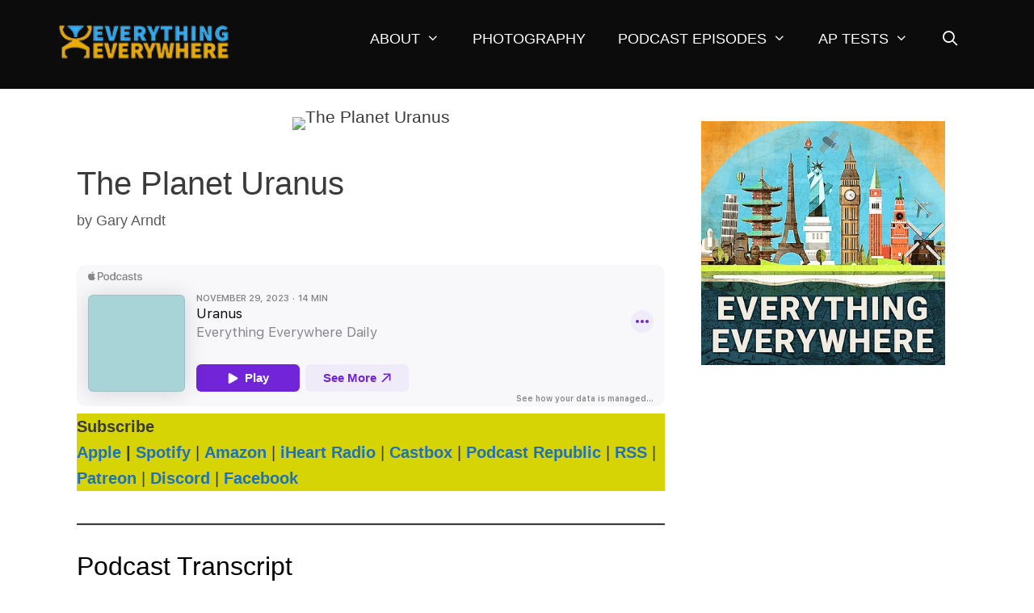

--- FILE ---
content_type: text/html; charset=UTF-8
request_url: https://everything-everywhere.com/the-planet-uranus/
body_size: 16478
content:
<!DOCTYPE html>
<html lang="en-US">
<head>
	<meta charset="UTF-8">
	<meta name='robots' content='index, follow, max-image-preview:large, max-snippet:-1, max-video-preview:-1' />
<link rel='dns-prefetch' href='//everything-everywhere.com'>
<link rel='dns-prefetch' href='//smugmug.com'>
<link rel='dns-prefetch' href='//cloudinary.com'>
<link rel='dns-prefetch' href='//ajax.cloudflare.com'>
<link rel='dns-prefetch' href='//api.optmnstr.com'>
<link rel='dns-prefetch' href='//maps.googleapis.com'>
<link rel='dns-prefetch' href='//www.google.com'>
<meta name="viewport" content="width=device-width, initial-scale=1">
	<!-- This site is optimized with the Yoast SEO Premium plugin v26.8 (Yoast SEO v26.8) - https://yoast.com/product/yoast-seo-premium-wordpress/ -->
	<title>The Planet Uranus</title>
	<meta name="description" content="The Planet Uranus" />
	<link rel="canonical" href="https://everything-everywhere.com/the-planet-uranus/" />
	<meta property="og:locale" content="en_US" />
	<meta property="og:type" content="article" />
	<meta property="og:title" content="The Planet Uranus" />
	<meta property="og:description" content="The Planet Uranus" />
	<meta property="og:url" content="https://everything-everywhere.com/the-planet-uranus/" />
	<meta property="og:site_name" content="Everything Everywhere" />
	<meta property="article:publisher" content="http://facebook.com/EverythingEverywhere/" />
	<meta property="article:author" content="https://www.facebook.com/garyarndt" />
	<meta property="article:published_time" content="2023-11-29T08:53:59+00:00" />
	<meta property="article:modified_time" content="2023-11-29T16:34:57+00:00" />
	<meta property="og:image" content="https://photos.smugmug.com/Other/n-hRFP2/Podcast-Images/i-GJ7NJ55/0/44a9c76b/L/1241episodeart-L.jpg" />
	<meta name="author" content="Gary Arndt" />
	<meta name="twitter:card" content="summary_large_image" />
	<meta name="twitter:image" content="https://photos.smugmug.com/Other/n-hRFP2/Podcast-Images/i-GJ7NJ55/0/44a9c76b/L/1241episodeart-L.jpg" />
	<meta name="twitter:creator" content="@EverywhereTrip" />
	<meta name="twitter:site" content="@EverywhereTrip" />
	<meta name="twitter:label1" content="Written by" />
	<meta name="twitter:data1" content="Gary Arndt" />
	<meta name="twitter:label2" content="Est. reading time" />
	<meta name="twitter:data2" content="9 minutes" />
	<script type="application/ld+json" class="yoast-schema-graph">{"@context":"https://schema.org","@graph":[{"@type":"Article","@id":"https://everything-everywhere.com/the-planet-uranus/#article","isPartOf":{"@id":"https://everything-everywhere.com/the-planet-uranus/"},"author":{"name":"Gary Arndt","@id":"https://everything-everywhere.com/#/schema/person/a9e7f5b34315af1a37d667f4dbd106f0"},"headline":"The Planet Uranus","datePublished":"2023-11-29T08:53:59+00:00","dateModified":"2023-11-29T16:34:57+00:00","mainEntityOfPage":{"@id":"https://everything-everywhere.com/the-planet-uranus/"},"wordCount":1988,"publisher":{"@id":"https://everything-everywhere.com/#organization"},"image":["https://photos.smugmug.com/Other/n-hRFP2/Podcast-Images/i-GJ7NJ55/0/44a9c76b/L/1241episodeart-L.jpg"],"thumbnailUrl":"https://photos.smugmug.com/Other/n-hRFP2/Podcast-Images/i-GJ7NJ55/0/44a9c76b/L/1241episodeart-L.jpg","articleSection":["Everything Everywhere Daily"],"inLanguage":"en-US"},{"@type":"WebPage","@id":"https://everything-everywhere.com/the-planet-uranus/","url":"https://everything-everywhere.com/the-planet-uranus/","name":"The Planet Uranus","isPartOf":{"@id":"https://everything-everywhere.com/#website"},"primaryImageOfPage":"https://photos.smugmug.com/Other/n-hRFP2/Podcast-Images/i-GJ7NJ55/0/44a9c76b/L/1241episodeart-L.jpg","image":["https://photos.smugmug.com/Other/n-hRFP2/Podcast-Images/i-GJ7NJ55/0/44a9c76b/L/1241episodeart-L.jpg"],"thumbnailUrl":"https://photos.smugmug.com/Other/n-hRFP2/Podcast-Images/i-GJ7NJ55/0/44a9c76b/L/1241episodeart-L.jpg","datePublished":"2023-11-29T08:53:59+00:00","dateModified":"2023-11-29T16:34:57+00:00","description":"The Planet Uranus","breadcrumb":{"@id":"https://everything-everywhere.com/the-planet-uranus/#breadcrumb"},"inLanguage":"en-US","potentialAction":[{"@type":"ReadAction","target":["https://everything-everywhere.com/the-planet-uranus/"]}]},{"@type":"ImageObject","inLanguage":"en-US","@id":"https://everything-everywhere.com/the-planet-uranus/#primaryimage","url":"https://photos.smugmug.com/Other/n-hRFP2/Podcast-Images/i-GJ7NJ55/0/44a9c76b/L/1241episodeart-L.jpg","contentUrl":"https://photos.smugmug.com/Other/n-hRFP2/Podcast-Images/i-GJ7NJ55/0/44a9c76b/L/1241episodeart-L.jpg","width":"600","height":"600","caption":"The Planet Uranus"},{"@type":"BreadcrumbList","@id":"https://everything-everywhere.com/the-planet-uranus/#breadcrumb","itemListElement":[{"@type":"ListItem","position":1,"name":"Home","item":"https://everything-everywhere.com/"},{"@type":"ListItem","position":2,"name":"Blog","item":"https://everything-everywhere.com/blog/"},{"@type":"ListItem","position":3,"name":"The Planet Uranus"}]},{"@type":"WebSite","@id":"https://everything-everywhere.com/#website","url":"https://everything-everywhere.com/","name":"Everything Everywhere","description":"Learn Something New Every Day!","publisher":{"@id":"https://everything-everywhere.com/#organization"},"potentialAction":[{"@type":"SearchAction","target":{"@type":"EntryPoint","urlTemplate":"https://everything-everywhere.com/?s={search_term_string}"},"query-input":{"@type":"PropertyValueSpecification","valueRequired":true,"valueName":"search_term_string"}}],"inLanguage":"en-US"},{"@type":"Organization","@id":"https://everything-everywhere.com/#organization","name":"Everything Everywhere","url":"https://everything-everywhere.com/","logo":{"@type":"ImageObject","inLanguage":"en-US","@id":"https://everything-everywhere.com/#/schema/logo/image/","url":"https://everything-everywhere.com/wp-content/uploads/2019/02/200-logo.png","contentUrl":"https://everything-everywhere.com/wp-content/uploads/2019/02/200-logo.png","width":200,"height":31,"caption":"Everything Everywhere"},"image":{"@id":"https://everything-everywhere.com/#/schema/logo/image/"},"sameAs":["http://facebook.com/EverythingEverywhere/","https://x.com/EverywhereTrip","https://instagram.com/everythingeverywhere/","https://www.linkedin.com/in/garyarndt/en/","https://www.pinterest.com/everywheretrip/","https://www.youtube.com/channel/UCJkPDjPNMTMhiJKAA8IOsmw","https://en.wikipedia.org/wiki/Gary_Arndt"]},{"@type":"Person","@id":"https://everything-everywhere.com/#/schema/person/a9e7f5b34315af1a37d667f4dbd106f0","name":"Gary Arndt","description":"Gary Arndt is an awarding winning blogger and travel photographer who has been traveling around the world non-stop since 2007. His travels have taken him to over 170 countries and territories and has earned membership in the elite Traveler’s Century Club. He has also visited over 290 UNESCO World Heritage sites and all 50 US states. His blog Everything Everywhere is widely considered one of the most popular travel blogs in the world. In 2010 Time Magazine named it one of the Top 25 Blogs on the Internet and it earned a Gold Medal in the Travel Blog category in the North American Travel Journalist Association (NATJA) awards. He is one of the most awarded travel photographers of this decade. He was named the 2014 SATW Travel Photographer of the Year as well as the 2013 NATJA Travel Photographer of the Year. He is the only travel photographer to have been named photographer of the year by both organizations. He is also a 3-time Lowell Thomas Award winner in Photo Illustration of Travel and a 2x Northern Lights Award winner in photography. Gary is also a 2013 inaugural recipient of a Travel + Leisure SMITTY Award for excellence in social media by a travel journalist. His social media following is among the largest among influencers in the travel industry on five different platforms: Twitter, Facebook, Google+, Pinterest and Instagram. His combined social media audience is over 1,600,000 people. Since 2009 he has been the co-host of This Week in Travel, an award winning weekly podcast which covers travel industry news. He is also an associate producer and senior travel correspondent for On Travel, on the American Forces Radio Network. Since 2010 has as served as a brand ambassador for G Adventures in their Wanderers in Residence program. He has also worked with Allianz Insurance, Scottevest, Gogobot, Trippy and Travel Alberta. Gary is also an accomplished public speaker and has spoken on topics related to travel and new media all over the world.","sameAs":["https://everything-everywhere.com","https://www.facebook.com/garyarndt","https://x.com/EverywhereTrip"]}]}</script>
	<!-- / Yoast SEO Premium plugin. -->


<style id='wp-img-auto-sizes-contain-inline-css'>
img:is([sizes=auto i],[sizes^="auto," i]){contain-intrinsic-size:3000px 1500px}
/*# sourceURL=wp-img-auto-sizes-contain-inline-css */
</style>
<style id='wp-block-library-inline-css'>
:root{--wp-block-synced-color:#7a00df;--wp-block-synced-color--rgb:122,0,223;--wp-bound-block-color:var(--wp-block-synced-color);--wp-editor-canvas-background:#ddd;--wp-admin-theme-color:#007cba;--wp-admin-theme-color--rgb:0,124,186;--wp-admin-theme-color-darker-10:#006ba1;--wp-admin-theme-color-darker-10--rgb:0,107,160.5;--wp-admin-theme-color-darker-20:#005a87;--wp-admin-theme-color-darker-20--rgb:0,90,135;--wp-admin-border-width-focus:2px}@media (min-resolution:192dpi){:root{--wp-admin-border-width-focus:1.5px}}.wp-element-button{cursor:pointer}:root .has-very-light-gray-background-color{background-color:#eee}:root .has-very-dark-gray-background-color{background-color:#313131}:root .has-very-light-gray-color{color:#eee}:root .has-very-dark-gray-color{color:#313131}:root .has-vivid-green-cyan-to-vivid-cyan-blue-gradient-background{background:linear-gradient(135deg,#00d084,#0693e3)}:root .has-purple-crush-gradient-background{background:linear-gradient(135deg,#34e2e4,#4721fb 50%,#ab1dfe)}:root .has-hazy-dawn-gradient-background{background:linear-gradient(135deg,#faaca8,#dad0ec)}:root .has-subdued-olive-gradient-background{background:linear-gradient(135deg,#fafae1,#67a671)}:root .has-atomic-cream-gradient-background{background:linear-gradient(135deg,#fdd79a,#004a59)}:root .has-nightshade-gradient-background{background:linear-gradient(135deg,#330968,#31cdcf)}:root .has-midnight-gradient-background{background:linear-gradient(135deg,#020381,#2874fc)}:root{--wp--preset--font-size--normal:16px;--wp--preset--font-size--huge:42px}.has-regular-font-size{font-size:1em}.has-larger-font-size{font-size:2.625em}.has-normal-font-size{font-size:var(--wp--preset--font-size--normal)}.has-huge-font-size{font-size:var(--wp--preset--font-size--huge)}.has-text-align-center{text-align:center}.has-text-align-left{text-align:left}.has-text-align-right{text-align:right}.has-fit-text{white-space:nowrap!important}#end-resizable-editor-section{display:none}.aligncenter{clear:both}.items-justified-left{justify-content:flex-start}.items-justified-center{justify-content:center}.items-justified-right{justify-content:flex-end}.items-justified-space-between{justify-content:space-between}.screen-reader-text{border:0;clip-path:inset(50%);height:1px;margin:-1px;overflow:hidden;padding:0;position:absolute;width:1px;word-wrap:normal!important}.screen-reader-text:focus{background-color:#ddd;clip-path:none;color:#444;display:block;font-size:1em;height:auto;left:5px;line-height:normal;padding:15px 23px 14px;text-decoration:none;top:5px;width:auto;z-index:100000}html :where(.has-border-color){border-style:solid}html :where([style*=border-top-color]){border-top-style:solid}html :where([style*=border-right-color]){border-right-style:solid}html :where([style*=border-bottom-color]){border-bottom-style:solid}html :where([style*=border-left-color]){border-left-style:solid}html :where([style*=border-width]){border-style:solid}html :where([style*=border-top-width]){border-top-style:solid}html :where([style*=border-right-width]){border-right-style:solid}html :where([style*=border-bottom-width]){border-bottom-style:solid}html :where([style*=border-left-width]){border-left-style:solid}html :where(img[class*=wp-image-]){height:auto;max-width:100%}:where(figure){margin:0 0 1em}html :where(.is-position-sticky){--wp-admin--admin-bar--position-offset:var(--wp-admin--admin-bar--height,0px)}@media screen and (max-width:600px){html :where(.is-position-sticky){--wp-admin--admin-bar--position-offset:0px}}

/*# sourceURL=wp-block-library-inline-css */
</style><style id='wp-block-heading-inline-css'>
h1:where(.wp-block-heading).has-background,h2:where(.wp-block-heading).has-background,h3:where(.wp-block-heading).has-background,h4:where(.wp-block-heading).has-background,h5:where(.wp-block-heading).has-background,h6:where(.wp-block-heading).has-background{padding:1.25em 2.375em}h1.has-text-align-left[style*=writing-mode]:where([style*=vertical-lr]),h1.has-text-align-right[style*=writing-mode]:where([style*=vertical-rl]),h2.has-text-align-left[style*=writing-mode]:where([style*=vertical-lr]),h2.has-text-align-right[style*=writing-mode]:where([style*=vertical-rl]),h3.has-text-align-left[style*=writing-mode]:where([style*=vertical-lr]),h3.has-text-align-right[style*=writing-mode]:where([style*=vertical-rl]),h4.has-text-align-left[style*=writing-mode]:where([style*=vertical-lr]),h4.has-text-align-right[style*=writing-mode]:where([style*=vertical-rl]),h5.has-text-align-left[style*=writing-mode]:where([style*=vertical-lr]),h5.has-text-align-right[style*=writing-mode]:where([style*=vertical-rl]),h6.has-text-align-left[style*=writing-mode]:where([style*=vertical-lr]),h6.has-text-align-right[style*=writing-mode]:where([style*=vertical-rl]){rotate:180deg}
/*# sourceURL=https://everything-everywhere.com/wp-includes/blocks/heading/style.min.css */
</style>
<style id='wp-block-paragraph-inline-css'>
.is-small-text{font-size:.875em}.is-regular-text{font-size:1em}.is-large-text{font-size:2.25em}.is-larger-text{font-size:3em}.has-drop-cap:not(:focus):first-letter{float:left;font-size:8.4em;font-style:normal;font-weight:100;line-height:.68;margin:.05em .1em 0 0;text-transform:uppercase}body.rtl .has-drop-cap:not(:focus):first-letter{float:none;margin-left:.1em}p.has-drop-cap.has-background{overflow:hidden}:root :where(p.has-background){padding:1.25em 2.375em}:where(p.has-text-color:not(.has-link-color)) a{color:inherit}p.has-text-align-left[style*="writing-mode:vertical-lr"],p.has-text-align-right[style*="writing-mode:vertical-rl"]{rotate:180deg}
/*# sourceURL=https://everything-everywhere.com/wp-includes/blocks/paragraph/style.min.css */
</style>
<style id='wp-block-separator-inline-css'>
@charset "UTF-8";.wp-block-separator{border:none;border-top:2px solid}:root :where(.wp-block-separator.is-style-dots){height:auto;line-height:1;text-align:center}:root :where(.wp-block-separator.is-style-dots):before{color:currentColor;content:"···";font-family:serif;font-size:1.5em;letter-spacing:2em;padding-left:2em}.wp-block-separator.is-style-dots{background:none!important;border:none!important}
/*# sourceURL=https://everything-everywhere.com/wp-includes/blocks/separator/style.min.css */
</style>
<style id='global-styles-inline-css'>
:root{--wp--preset--aspect-ratio--square: 1;--wp--preset--aspect-ratio--4-3: 4/3;--wp--preset--aspect-ratio--3-4: 3/4;--wp--preset--aspect-ratio--3-2: 3/2;--wp--preset--aspect-ratio--2-3: 2/3;--wp--preset--aspect-ratio--16-9: 16/9;--wp--preset--aspect-ratio--9-16: 9/16;--wp--preset--color--black: #000000;--wp--preset--color--cyan-bluish-gray: #abb8c3;--wp--preset--color--white: #ffffff;--wp--preset--color--pale-pink: #f78da7;--wp--preset--color--vivid-red: #cf2e2e;--wp--preset--color--luminous-vivid-orange: #ff6900;--wp--preset--color--luminous-vivid-amber: #fcb900;--wp--preset--color--light-green-cyan: #7bdcb5;--wp--preset--color--vivid-green-cyan: #00d084;--wp--preset--color--pale-cyan-blue: #8ed1fc;--wp--preset--color--vivid-cyan-blue: #0693e3;--wp--preset--color--vivid-purple: #9b51e0;--wp--preset--color--contrast: var(--contrast);--wp--preset--color--contrast-2: var(--contrast-2);--wp--preset--color--contrast-3: var(--contrast-3);--wp--preset--color--base: var(--base);--wp--preset--color--base-2: var(--base-2);--wp--preset--color--base-3: var(--base-3);--wp--preset--color--accent: var(--accent);--wp--preset--gradient--vivid-cyan-blue-to-vivid-purple: linear-gradient(135deg,rgb(6,147,227) 0%,rgb(155,81,224) 100%);--wp--preset--gradient--light-green-cyan-to-vivid-green-cyan: linear-gradient(135deg,rgb(122,220,180) 0%,rgb(0,208,130) 100%);--wp--preset--gradient--luminous-vivid-amber-to-luminous-vivid-orange: linear-gradient(135deg,rgb(252,185,0) 0%,rgb(255,105,0) 100%);--wp--preset--gradient--luminous-vivid-orange-to-vivid-red: linear-gradient(135deg,rgb(255,105,0) 0%,rgb(207,46,46) 100%);--wp--preset--gradient--very-light-gray-to-cyan-bluish-gray: linear-gradient(135deg,rgb(238,238,238) 0%,rgb(169,184,195) 100%);--wp--preset--gradient--cool-to-warm-spectrum: linear-gradient(135deg,rgb(74,234,220) 0%,rgb(151,120,209) 20%,rgb(207,42,186) 40%,rgb(238,44,130) 60%,rgb(251,105,98) 80%,rgb(254,248,76) 100%);--wp--preset--gradient--blush-light-purple: linear-gradient(135deg,rgb(255,206,236) 0%,rgb(152,150,240) 100%);--wp--preset--gradient--blush-bordeaux: linear-gradient(135deg,rgb(254,205,165) 0%,rgb(254,45,45) 50%,rgb(107,0,62) 100%);--wp--preset--gradient--luminous-dusk: linear-gradient(135deg,rgb(255,203,112) 0%,rgb(199,81,192) 50%,rgb(65,88,208) 100%);--wp--preset--gradient--pale-ocean: linear-gradient(135deg,rgb(255,245,203) 0%,rgb(182,227,212) 50%,rgb(51,167,181) 100%);--wp--preset--gradient--electric-grass: linear-gradient(135deg,rgb(202,248,128) 0%,rgb(113,206,126) 100%);--wp--preset--gradient--midnight: linear-gradient(135deg,rgb(2,3,129) 0%,rgb(40,116,252) 100%);--wp--preset--font-size--small: 13px;--wp--preset--font-size--medium: 20px;--wp--preset--font-size--large: 36px;--wp--preset--font-size--x-large: 42px;--wp--preset--spacing--20: 0.44rem;--wp--preset--spacing--30: 0.67rem;--wp--preset--spacing--40: 1rem;--wp--preset--spacing--50: 1.5rem;--wp--preset--spacing--60: 2.25rem;--wp--preset--spacing--70: 3.38rem;--wp--preset--spacing--80: 5.06rem;--wp--preset--shadow--natural: 6px 6px 9px rgba(0, 0, 0, 0.2);--wp--preset--shadow--deep: 12px 12px 50px rgba(0, 0, 0, 0.4);--wp--preset--shadow--sharp: 6px 6px 0px rgba(0, 0, 0, 0.2);--wp--preset--shadow--outlined: 6px 6px 0px -3px rgb(255, 255, 255), 6px 6px rgb(0, 0, 0);--wp--preset--shadow--crisp: 6px 6px 0px rgb(0, 0, 0);}:where(.is-layout-flex){gap: 0.5em;}:where(.is-layout-grid){gap: 0.5em;}body .is-layout-flex{display: flex;}.is-layout-flex{flex-wrap: wrap;align-items: center;}.is-layout-flex > :is(*, div){margin: 0;}body .is-layout-grid{display: grid;}.is-layout-grid > :is(*, div){margin: 0;}:where(.wp-block-columns.is-layout-flex){gap: 2em;}:where(.wp-block-columns.is-layout-grid){gap: 2em;}:where(.wp-block-post-template.is-layout-flex){gap: 1.25em;}:where(.wp-block-post-template.is-layout-grid){gap: 1.25em;}.has-black-color{color: var(--wp--preset--color--black) !important;}.has-cyan-bluish-gray-color{color: var(--wp--preset--color--cyan-bluish-gray) !important;}.has-white-color{color: var(--wp--preset--color--white) !important;}.has-pale-pink-color{color: var(--wp--preset--color--pale-pink) !important;}.has-vivid-red-color{color: var(--wp--preset--color--vivid-red) !important;}.has-luminous-vivid-orange-color{color: var(--wp--preset--color--luminous-vivid-orange) !important;}.has-luminous-vivid-amber-color{color: var(--wp--preset--color--luminous-vivid-amber) !important;}.has-light-green-cyan-color{color: var(--wp--preset--color--light-green-cyan) !important;}.has-vivid-green-cyan-color{color: var(--wp--preset--color--vivid-green-cyan) !important;}.has-pale-cyan-blue-color{color: var(--wp--preset--color--pale-cyan-blue) !important;}.has-vivid-cyan-blue-color{color: var(--wp--preset--color--vivid-cyan-blue) !important;}.has-vivid-purple-color{color: var(--wp--preset--color--vivid-purple) !important;}.has-black-background-color{background-color: var(--wp--preset--color--black) !important;}.has-cyan-bluish-gray-background-color{background-color: var(--wp--preset--color--cyan-bluish-gray) !important;}.has-white-background-color{background-color: var(--wp--preset--color--white) !important;}.has-pale-pink-background-color{background-color: var(--wp--preset--color--pale-pink) !important;}.has-vivid-red-background-color{background-color: var(--wp--preset--color--vivid-red) !important;}.has-luminous-vivid-orange-background-color{background-color: var(--wp--preset--color--luminous-vivid-orange) !important;}.has-luminous-vivid-amber-background-color{background-color: var(--wp--preset--color--luminous-vivid-amber) !important;}.has-light-green-cyan-background-color{background-color: var(--wp--preset--color--light-green-cyan) !important;}.has-vivid-green-cyan-background-color{background-color: var(--wp--preset--color--vivid-green-cyan) !important;}.has-pale-cyan-blue-background-color{background-color: var(--wp--preset--color--pale-cyan-blue) !important;}.has-vivid-cyan-blue-background-color{background-color: var(--wp--preset--color--vivid-cyan-blue) !important;}.has-vivid-purple-background-color{background-color: var(--wp--preset--color--vivid-purple) !important;}.has-black-border-color{border-color: var(--wp--preset--color--black) !important;}.has-cyan-bluish-gray-border-color{border-color: var(--wp--preset--color--cyan-bluish-gray) !important;}.has-white-border-color{border-color: var(--wp--preset--color--white) !important;}.has-pale-pink-border-color{border-color: var(--wp--preset--color--pale-pink) !important;}.has-vivid-red-border-color{border-color: var(--wp--preset--color--vivid-red) !important;}.has-luminous-vivid-orange-border-color{border-color: var(--wp--preset--color--luminous-vivid-orange) !important;}.has-luminous-vivid-amber-border-color{border-color: var(--wp--preset--color--luminous-vivid-amber) !important;}.has-light-green-cyan-border-color{border-color: var(--wp--preset--color--light-green-cyan) !important;}.has-vivid-green-cyan-border-color{border-color: var(--wp--preset--color--vivid-green-cyan) !important;}.has-pale-cyan-blue-border-color{border-color: var(--wp--preset--color--pale-cyan-blue) !important;}.has-vivid-cyan-blue-border-color{border-color: var(--wp--preset--color--vivid-cyan-blue) !important;}.has-vivid-purple-border-color{border-color: var(--wp--preset--color--vivid-purple) !important;}.has-vivid-cyan-blue-to-vivid-purple-gradient-background{background: var(--wp--preset--gradient--vivid-cyan-blue-to-vivid-purple) !important;}.has-light-green-cyan-to-vivid-green-cyan-gradient-background{background: var(--wp--preset--gradient--light-green-cyan-to-vivid-green-cyan) !important;}.has-luminous-vivid-amber-to-luminous-vivid-orange-gradient-background{background: var(--wp--preset--gradient--luminous-vivid-amber-to-luminous-vivid-orange) !important;}.has-luminous-vivid-orange-to-vivid-red-gradient-background{background: var(--wp--preset--gradient--luminous-vivid-orange-to-vivid-red) !important;}.has-very-light-gray-to-cyan-bluish-gray-gradient-background{background: var(--wp--preset--gradient--very-light-gray-to-cyan-bluish-gray) !important;}.has-cool-to-warm-spectrum-gradient-background{background: var(--wp--preset--gradient--cool-to-warm-spectrum) !important;}.has-blush-light-purple-gradient-background{background: var(--wp--preset--gradient--blush-light-purple) !important;}.has-blush-bordeaux-gradient-background{background: var(--wp--preset--gradient--blush-bordeaux) !important;}.has-luminous-dusk-gradient-background{background: var(--wp--preset--gradient--luminous-dusk) !important;}.has-pale-ocean-gradient-background{background: var(--wp--preset--gradient--pale-ocean) !important;}.has-electric-grass-gradient-background{background: var(--wp--preset--gradient--electric-grass) !important;}.has-midnight-gradient-background{background: var(--wp--preset--gradient--midnight) !important;}.has-small-font-size{font-size: var(--wp--preset--font-size--small) !important;}.has-medium-font-size{font-size: var(--wp--preset--font-size--medium) !important;}.has-large-font-size{font-size: var(--wp--preset--font-size--large) !important;}.has-x-large-font-size{font-size: var(--wp--preset--font-size--x-large) !important;}
/*# sourceURL=global-styles-inline-css */
</style>

<style id='classic-theme-styles-inline-css'>
/*! This file is auto-generated */
.wp-block-button__link{color:#fff;background-color:#32373c;border-radius:9999px;box-shadow:none;text-decoration:none;padding:calc(.667em + 2px) calc(1.333em + 2px);font-size:1.125em}.wp-block-file__button{background:#32373c;color:#fff;text-decoration:none}
/*# sourceURL=/wp-includes/css/classic-themes.min.css */
</style>
<link rel='stylesheet' id='coblocks-extensions-css' href='https://everything-everywhere.com/wp-content/plugins/coblocks/dist/style-coblocks-extensions.css?ver=3.1.16' media='all' />
<link rel='stylesheet' id='coblocks-animation-css' href='https://everything-everywhere.com/wp-content/plugins/coblocks/dist/style-coblocks-animation.css?ver=2677611078ee87eb3b1c' media='all' />
<link rel='stylesheet' id='cpsh-shortcodes-css' href='https://everything-everywhere.com/wp-content/plugins/column-shortcodes//assets/css/shortcodes.css?ver=1.0.1' media='all' />
<link rel='stylesheet' id='wp-components-css' href='https://everything-everywhere.com/wp-includes/css/dist/components/style.min.css?ver=6.9' media='all' />
<link rel='stylesheet' id='godaddy-styles-css' href='https://everything-everywhere.com/wp-content/plugins/coblocks/includes/Dependencies/GoDaddy/Styles/build/latest.css?ver=2.0.2' media='all' />
<link rel='stylesheet' id='generate-style-grid-css' href='https://everything-everywhere.com/wp-content/themes/generatepress/assets/css/unsemantic-grid.min.css?ver=3.6.1' media='all' />
<link rel='stylesheet' id='generate-style-css' href='https://everything-everywhere.com/wp-content/themes/generatepress/assets/css/style.min.css?ver=3.6.1' media='all' />
<style id='generate-style-inline-css'>
@media (max-width:768px){}
body{background-color:#ffffff;color:#3a3a3a;}a{color:#143b58;}a:hover, a:focus, a:active{color:#e9ab27;}body .grid-container{max-width:1140px;}.wp-block-group__inner-container{max-width:1140px;margin-left:auto;margin-right:auto;}.site-header .header-image{width:220px;}.generate-back-to-top{font-size:20px;border-radius:3px;position:fixed;bottom:30px;right:30px;line-height:40px;width:40px;text-align:center;z-index:10;transition:opacity 300ms ease-in-out;opacity:0.1;transform:translateY(1000px);}.generate-back-to-top__show{opacity:1;transform:translateY(0);}.navigation-search{position:absolute;left:-99999px;pointer-events:none;visibility:hidden;z-index:20;width:100%;top:0;transition:opacity 100ms ease-in-out;opacity:0;}.navigation-search.nav-search-active{left:0;right:0;pointer-events:auto;visibility:visible;opacity:1;}.navigation-search input[type="search"]{outline:0;border:0;vertical-align:bottom;line-height:1;opacity:0.9;width:100%;z-index:20;border-radius:0;-webkit-appearance:none;height:60px;}.navigation-search input::-ms-clear{display:none;width:0;height:0;}.navigation-search input::-ms-reveal{display:none;width:0;height:0;}.navigation-search input::-webkit-search-decoration, .navigation-search input::-webkit-search-cancel-button, .navigation-search input::-webkit-search-results-button, .navigation-search input::-webkit-search-results-decoration{display:none;}.main-navigation li.search-item{z-index:21;}li.search-item.active{transition:opacity 100ms ease-in-out;}.nav-left-sidebar .main-navigation li.search-item.active,.nav-right-sidebar .main-navigation li.search-item.active{width:auto;display:inline-block;float:right;}.gen-sidebar-nav .navigation-search{top:auto;bottom:0;}:root{--contrast:#222222;--contrast-2:#575760;--contrast-3:#b2b2be;--base:#f0f0f0;--base-2:#f7f8f9;--base-3:#ffffff;--accent:#1e73be;}:root .has-contrast-color{color:var(--contrast);}:root .has-contrast-background-color{background-color:var(--contrast);}:root .has-contrast-2-color{color:var(--contrast-2);}:root .has-contrast-2-background-color{background-color:var(--contrast-2);}:root .has-contrast-3-color{color:var(--contrast-3);}:root .has-contrast-3-background-color{background-color:var(--contrast-3);}:root .has-base-color{color:var(--base);}:root .has-base-background-color{background-color:var(--base);}:root .has-base-2-color{color:var(--base-2);}:root .has-base-2-background-color{background-color:var(--base-2);}:root .has-base-3-color{color:var(--base-3);}:root .has-base-3-background-color{background-color:var(--base-3);}:root .has-accent-color{color:var(--accent);}:root .has-accent-background-color{background-color:var(--accent);}body, button, input, select, textarea{font-family:Arial, Helvetica, sans-serif;font-weight:400;font-size:21px;}body{line-height:1.6;}.entry-content > [class*="wp-block-"]:not(:last-child):not(.wp-block-heading){margin-bottom:1.5em;}.main-title{font-family:Georgia, Times New Roman, Times, serif;font-size:45px;}.main-navigation a, .menu-toggle{font-weight:300;text-transform:uppercase;font-size:18px;}.main-navigation .main-nav ul ul li a{font-size:15px;}.sidebar .widget, .footer-widgets .widget{font-size:17px;}h1{font-weight:300;font-size:40px;}h2{font-weight:400;text-transform:capitalize;font-size:32px;}h3{font-weight:300;font-size:26px;}h4{font-size:inherit;}h5{font-size:inherit;}@media (max-width:768px){.main-title{font-size:30px;}h1{font-size:30px;}h2{font-size:25px;}}.top-bar{background-color:#636363;color:#ffffff;}.top-bar a{color:#ffffff;}.top-bar a:hover{color:#303030;}.site-header{background-color:#0c0c0c;color:#3a3a3a;}.site-header a{color:#3a3a3a;}.main-title a,.main-title a:hover{color:#222222;}.site-description{color:#757575;}.mobile-menu-control-wrapper .menu-toggle,.mobile-menu-control-wrapper .menu-toggle:hover,.mobile-menu-control-wrapper .menu-toggle:focus,.has-inline-mobile-toggle #site-navigation.toggled{background-color:rgba(0, 0, 0, 0.02);}.main-navigation,.main-navigation ul ul{background-color:#0c0c0c;}.main-navigation .main-nav ul li a, .main-navigation .menu-toggle, .main-navigation .menu-bar-items{color:#ffffff;}.main-navigation .main-nav ul li:not([class*="current-menu-"]):hover > a, .main-navigation .main-nav ul li:not([class*="current-menu-"]):focus > a, .main-navigation .main-nav ul li.sfHover:not([class*="current-menu-"]) > a, .main-navigation .menu-bar-item:hover > a, .main-navigation .menu-bar-item.sfHover > a{color:#8f919e;background-color:#ffffff;}button.menu-toggle:hover,button.menu-toggle:focus,.main-navigation .mobile-bar-items a,.main-navigation .mobile-bar-items a:hover,.main-navigation .mobile-bar-items a:focus{color:#ffffff;}.main-navigation .main-nav ul li[class*="current-menu-"] > a{color:#ffffff;background-color:#0c0c0c;}.navigation-search input[type="search"],.navigation-search input[type="search"]:active, .navigation-search input[type="search"]:focus, .main-navigation .main-nav ul li.search-item.active > a, .main-navigation .menu-bar-items .search-item.active > a{color:#8f919e;background-color:#ffffff;}.main-navigation ul ul{background-color:#f6f9fc;}.main-navigation .main-nav ul ul li a{color:#000000;}.main-navigation .main-nav ul ul li:not([class*="current-menu-"]):hover > a,.main-navigation .main-nav ul ul li:not([class*="current-menu-"]):focus > a, .main-navigation .main-nav ul ul li.sfHover:not([class*="current-menu-"]) > a{color:#8f919e;background-color:#f6f9fc;}.main-navigation .main-nav ul ul li[class*="current-menu-"] > a{color:#ffffff;background-color:#0c0c0c;}.separate-containers .inside-article, .separate-containers .comments-area, .separate-containers .page-header, .one-container .container, .separate-containers .paging-navigation, .inside-page-header{background-color:#ffffff;}.inside-article a,.paging-navigation a,.comments-area a,.page-header a{color:#1e72bd;}.inside-article a:hover,.paging-navigation a:hover,.comments-area a:hover,.page-header a:hover{color:#f1c40f;}.entry-meta{color:#595959;}.entry-meta a{color:#595959;}.entry-meta a:hover{color:#143b58;}h2{color:#000000;}h3{color:#000000;}h4{color:#000000;}h5{color:#000000;}.sidebar .widget{background-color:#ffffff;}.sidebar .widget a{color:#143b58;}.sidebar .widget a:hover{color:#e9ab27;}.sidebar .widget .widget-title{color:#000000;}.footer-widgets{color:#ffffff;background-color:#0c0c0c;}.footer-widgets a{color:#f1c40f;}.footer-widgets a:hover{color:#1abc9c;}.footer-widgets .widget-title{color:#000000;}.site-info{color:#3d3d3d;background-color:#b7b7b7;}.site-info a{color:#ffffff;}.site-info a:hover{color:#606060;}.footer-bar .widget_nav_menu .current-menu-item a{color:#606060;}input[type="text"],input[type="email"],input[type="url"],input[type="password"],input[type="search"],input[type="tel"],input[type="number"],textarea,select{color:#666666;background-color:#fafafa;border-color:#cccccc;}input[type="text"]:focus,input[type="email"]:focus,input[type="url"]:focus,input[type="password"]:focus,input[type="search"]:focus,input[type="tel"]:focus,input[type="number"]:focus,textarea:focus,select:focus{color:#666666;background-color:#ffffff;border-color:#bfbfbf;}button,html input[type="button"],input[type="reset"],input[type="submit"],a.button,a.wp-block-button__link:not(.has-background){color:#ffffff;background-color:#143b58;}button:hover,html input[type="button"]:hover,input[type="reset"]:hover,input[type="submit"]:hover,a.button:hover,button:focus,html input[type="button"]:focus,input[type="reset"]:focus,input[type="submit"]:focus,a.button:focus,a.wp-block-button__link:not(.has-background):active,a.wp-block-button__link:not(.has-background):focus,a.wp-block-button__link:not(.has-background):hover{color:#ffffff;background-color:#3f3f3f;}a.generate-back-to-top{background-color:rgba( 0,0,0,0.4 );color:#ffffff;}a.generate-back-to-top:hover,a.generate-back-to-top:focus{background-color:rgba( 0,0,0,0.6 );color:#ffffff;}:root{--gp-search-modal-bg-color:var(--base-3);--gp-search-modal-text-color:var(--contrast);--gp-search-modal-overlay-bg-color:rgba(0,0,0,0.2);}@media (max-width: 768px){.main-navigation .menu-bar-item:hover > a, .main-navigation .menu-bar-item.sfHover > a{background:none;color:#ffffff;}}.inside-top-bar{padding:10px;}.inside-header{padding:25px 45px 31px 40px;}.separate-containers .inside-article, .separate-containers .comments-area, .separate-containers .page-header, .separate-containers .paging-navigation, .one-container .site-content, .inside-page-header{padding:15px 25px 32px 25px;}.site-main .wp-block-group__inner-container{padding:15px 25px 32px 25px;}.entry-content .alignwide, body:not(.no-sidebar) .entry-content .alignfull{margin-left:-25px;width:calc(100% + 50px);max-width:calc(100% + 50px);}.one-container.right-sidebar .site-main,.one-container.both-right .site-main{margin-right:25px;}.one-container.left-sidebar .site-main,.one-container.both-left .site-main{margin-left:25px;}.one-container.both-sidebars .site-main{margin:0px 25px 0px 25px;}.main-navigation .main-nav ul li a,.menu-toggle,.main-navigation .mobile-bar-items a{line-height:47px;}.navigation-search input[type="search"]{height:47px;}.rtl .menu-item-has-children .dropdown-menu-toggle{padding-left:20px;}.rtl .main-navigation .main-nav ul li.menu-item-has-children > a{padding-right:20px;}.widget-area .widget{padding:20px 40px 40px 0px;}.site-info{padding:20px;}@media (max-width:768px){.separate-containers .inside-article, .separate-containers .comments-area, .separate-containers .page-header, .separate-containers .paging-navigation, .one-container .site-content, .inside-page-header{padding:30px;}.site-main .wp-block-group__inner-container{padding:30px;}.site-info{padding-right:10px;padding-left:10px;}.entry-content .alignwide, body:not(.no-sidebar) .entry-content .alignfull{margin-left:-30px;width:calc(100% + 60px);max-width:calc(100% + 60px);}}/* End cached CSS */@media (max-width: 768px){.main-navigation .menu-toggle,.main-navigation .mobile-bar-items,.sidebar-nav-mobile:not(#sticky-placeholder){display:block;}.main-navigation ul,.gen-sidebar-nav{display:none;}[class*="nav-float-"] .site-header .inside-header > *{float:none;clear:both;}}
.dynamic-author-image-rounded{border-radius:100%;}.dynamic-featured-image, .dynamic-author-image{vertical-align:middle;}.one-container.blog .dynamic-content-template:not(:last-child), .one-container.archive .dynamic-content-template:not(:last-child){padding-bottom:0px;}.dynamic-entry-excerpt > p:last-child{margin-bottom:0px;}
.main-navigation .navigation-logo img {height:47px;}@media (max-width: 1150px) {.main-navigation .navigation-logo.site-logo {margin-left:0;}body.sticky-menu-logo.nav-float-left .main-navigation .site-logo.navigation-logo {margin-right:0;}}.main-navigation .main-nav ul li a,.menu-toggle,.main-navigation .mobile-bar-items a{transition: line-height 300ms ease}.main-navigation.toggled .main-nav > ul{background-color: #0c0c0c}
/*# sourceURL=generate-style-inline-css */
</style>
<link rel='stylesheet' id='generate-mobile-style-css' href='https://everything-everywhere.com/wp-content/themes/generatepress/assets/css/mobile.min.css?ver=3.6.1' media='all' />
<link rel='stylesheet' id='generate-font-icons-css' href='https://everything-everywhere.com/wp-content/themes/generatepress/assets/css/components/font-icons.min.css?ver=3.6.1' media='all' />
<link rel='stylesheet' id='generate-blog-images-css' href='https://everything-everywhere.com/wp-content/plugins/gp-premium/blog/functions/css/featured-images.min.css?ver=2.5.5' media='all' />
<style id='kadence-blocks-global-variables-inline-css'>
:root {--global-kb-font-size-sm:clamp(0.8rem, 0.73rem + 0.217vw, 0.9rem);--global-kb-font-size-md:clamp(1.1rem, 0.995rem + 0.326vw, 1.25rem);--global-kb-font-size-lg:clamp(1.75rem, 1.576rem + 0.543vw, 2rem);--global-kb-font-size-xl:clamp(2.25rem, 1.728rem + 1.63vw, 3rem);--global-kb-font-size-xxl:clamp(2.5rem, 1.456rem + 3.26vw, 4rem);--global-kb-font-size-xxxl:clamp(2.75rem, 0.489rem + 7.065vw, 6rem);}:root {--global-palette1: #3182CE;--global-palette2: #2B6CB0;--global-palette3: #1A202C;--global-palette4: #2D3748;--global-palette5: #4A5568;--global-palette6: #718096;--global-palette7: #EDF2F7;--global-palette8: #F7FAFC;--global-palette9: #ffffff;}
/*# sourceURL=kadence-blocks-global-variables-inline-css */
</style>
<link rel='stylesheet' id='generate-sticky-css' href='https://everything-everywhere.com/wp-content/plugins/gp-premium/menu-plus/functions/css/sticky.min.css?ver=2.5.5' media='all' />
<link rel='stylesheet' id='generate-menu-logo-css' href='https://everything-everywhere.com/wp-content/plugins/gp-premium/menu-plus/functions/css/menu-logo.min.css?ver=2.5.5' media='all' />
<style id='generate-menu-logo-inline-css'>
@media (max-width: 768px){.sticky-menu-logo .navigation-stick:not(.mobile-header-navigation) .menu-toggle,.menu-logo .main-navigation:not(.mobile-header-navigation) .menu-toggle{display:inline-block;clear:none;width:auto;float:right;}.sticky-menu-logo .navigation-stick:not(.mobile-header-navigation) .mobile-bar-items,.menu-logo .main-navigation:not(.mobile-header-navigation) .mobile-bar-items{position:relative;float:right;}.regular-menu-logo .main-navigation:not(.navigation-stick):not(.mobile-header-navigation) .menu-toggle{display:inline-block;clear:none;width:auto;float:right;}.regular-menu-logo .main-navigation:not(.navigation-stick):not(.mobile-header-navigation) .mobile-bar-items{position:relative;float:right;}body[class*="nav-float-"].menu-logo-enabled:not(.sticky-menu-logo) .main-navigation .main-nav{display:block;}.sticky-menu-logo.nav-float-left .navigation-stick:not(.mobile-header-navigation) .menu-toggle,.menu-logo.nav-float-left .main-navigation:not(.mobile-header-navigation) .menu-toggle,.regular-menu-logo.nav-float-left .main-navigation:not(.navigation-stick):not(.mobile-header-navigation) .menu-toggle{float:left;}}
/*# sourceURL=generate-menu-logo-inline-css */
</style>
<script src="https://everything-everywhere.com/wp-includes/js/jquery/jquery.min.js?ver=3.7.1" id="jquery-core-js"></script>
<style>[class$="woocommerce-product-gallery__trigger"] {display:none !important;}</style><meta name="generator" content="speculation-rules 1.6.0">
<link rel="icon" href="https://everything-everywhere.com/wp-content/uploads/2017/08/cropped-ee-logos-transparent-square-32x32.png" sizes="32x32" />
<link rel="icon" href="https://everything-everywhere.com/wp-content/uploads/2017/08/cropped-ee-logos-transparent-square-192x192.png" sizes="192x192" />
<link rel="apple-touch-icon" href="https://everything-everywhere.com/wp-content/uploads/2017/08/cropped-ee-logos-transparent-square-180x180.png" />
<meta name="msapplication-TileImage" content="https://everything-everywhere.com/wp-content/uploads/2017/08/cropped-ee-logos-transparent-square-270x270.png" />

<!-- FIFU:jsonld:begin -->
<script type="application/ld+json">{"@context":"https://schema.org","@graph":[{"@type":"ImageObject","@id":"https://photos.smugmug.com/Other/n-hRFP2/Podcast-Images/i-GJ7NJ55/0/44a9c76b/L/1241episodeart-L.jpg","url":"https://photos.smugmug.com/Other/n-hRFP2/Podcast-Images/i-GJ7NJ55/0/44a9c76b/L/1241episodeart-L.jpg","contentUrl":"https://photos.smugmug.com/Other/n-hRFP2/Podcast-Images/i-GJ7NJ55/0/44a9c76b/L/1241episodeart-L.jpg","mainEntityOfPage":"https://everything-everywhere.com/the-planet-uranus/"}]}</script>
<!-- FIFU:jsonld:end -->
<link rel="preload" as="image" href="https://photos.smugmug.com/Other/n-hRFP2/Podcast-Images/i-GJ7NJ55/0/44a9c76b/L/1241episodeart-L.jpg"></head>


<body class="wp-singular post-template-default single single-post postid-72425 single-format-standard wp-custom-logo wp-embed-responsive wp-theme-generatepress post-image-above-header post-image-aligned-center sticky-menu-fade sticky-enabled sticky-menu-logo menu-logo-enabled both-sticky-menu right-sidebar nav-float-right separate-containers fluid-header active-footer-widgets-3 nav-search-enabled header-aligned-left dropdown-hover featured-image-active" itemtype="https://schema.org/Blog" itemscope>
	<a class="screen-reader-text skip-link" href="#content" title="Skip to content">Skip to content</a>		<header class="site-header" id="masthead" aria-label="Site"  itemtype="https://schema.org/WPHeader" itemscope>
			<div class="inside-header grid-container grid-parent">
				<div class="site-logo">
					<a href="https://everything-everywhere.com/" rel="home">
						<img  class="header-image is-logo-image" alt="Everything Everywhere" src="https://everything-everywhere.com/wp-content/uploads/2019/08/NewLogo200Trans.png" />
					</a>
				</div>		<nav class="main-navigation sub-menu-right" id="site-navigation" aria-label="Primary"  itemtype="https://schema.org/SiteNavigationElement" itemscope>
			<div class="inside-navigation grid-container grid-parent">
				<div class="site-logo sticky-logo navigation-logo">
					<a href="https://everything-everywhere.com/" title="Everything Everywhere" rel="home">
						<img src="https://everything-everywhere.com/wp-content/uploads/2019/08/NewLogo200Trans.png" alt="Everything Everywhere" class="is-logo-image" />
					</a>
				</div><form method="get" class="search-form navigation-search" action="https://everything-everywhere.com/">
					<input type="search" class="search-field" value="" name="s" title="Search" />
				</form>		<div class="mobile-bar-items">
						<span class="search-item">
				<a aria-label="Open Search Bar" href="#">
									</a>
			</span>
		</div>
						<button class="menu-toggle" aria-controls="primary-menu" aria-expanded="false">
					<span class="mobile-menu">Menu</span>				</button>
				<div id="primary-menu" class="main-nav"><ul id="menu-nav-menu" class=" menu sf-menu"><li id="menu-item-63018" class="menu-item menu-item-type-post_type menu-item-object-page menu-item-has-children menu-item-63018"><a href="https://everything-everywhere.com/about-me/">About<span role="presentation" class="dropdown-menu-toggle"></span></a>
<ul class="sub-menu">
	<li id="menu-item-69535" class="menu-item menu-item-type-post_type menu-item-object-page menu-item-has-children menu-item-69535"><a href="https://everything-everywhere.com/country-list/">Gary&#8217;s Travels<span role="presentation" class="dropdown-menu-toggle"></span></a>
	<ul class="sub-menu">
		<li id="menu-item-59784" class="menu-item menu-item-type-custom menu-item-object-custom menu-item-59784"><a href="https://everything-everywhere.com/country-list/">Countries Visited</a></li>
		<li id="menu-item-53924" class="menu-item menu-item-type-custom menu-item-object-custom menu-item-53924"><a href="https://everything-everywhere.com/national-park-service-sites-united-states/">US National Park Service Sites</a></li>
		<li id="menu-item-63005" class="menu-item menu-item-type-post_type menu-item-object-page menu-item-63005"><a href="https://everything-everywhere.com/unesco-world-heritage-sites/">UNESCO World Heritage Sites</a></li>
	</ul>
</li>
	<li id="menu-item-63020" class="menu-item menu-item-type-post_type menu-item-object-page menu-item-63020"><a href="https://everything-everywhere.com/media-mentions/">Media Mentions</a></li>
	<li id="menu-item-63019" class="menu-item menu-item-type-post_type menu-item-object-page menu-item-63019"><a href="https://everything-everywhere.com/interviews/">Interviews With Gary Arndt</a></li>
	<li id="menu-item-64586" class="menu-item menu-item-type-post_type menu-item-object-page menu-item-64586"><a href="https://everything-everywhere.com/awards/">Travel Journalism Awards</a></li>
	<li id="menu-item-63025" class="menu-item menu-item-type-post_type menu-item-object-page menu-item-63025"><a href="https://everything-everywhere.com/public-speaking/">Public Speaking</a></li>
</ul>
</li>
<li id="menu-item-70612" class="menu-item menu-item-type-custom menu-item-object-custom menu-item-70612"><a href="https://travelphotos.everything-everywhere.com/">Photography</a></li>
<li id="menu-item-63043" class="menu-item menu-item-type-post_type menu-item-object-page menu-item-has-children menu-item-63043"><a href="https://everything-everywhere.com/everything-everywhere-daily-podcast/">Podcast Episodes<span role="presentation" class="dropdown-menu-toggle"></span></a>
<ul class="sub-menu">
	<li id="menu-item-78143" class="menu-item menu-item-type-custom menu-item-object-custom menu-item-78143"><a href="https://everything-everywhere-categorized.com/">Episode Database</a></li>
</ul>
</li>
<li id="menu-item-82280" class="menu-item menu-item-type-post_type menu-item-object-page menu-item-has-children menu-item-82280"><a href="https://everything-everywhere.com/ap-tests-study-podcasts/">AP Tests<span role="presentation" class="dropdown-menu-toggle"></span></a>
<ul class="sub-menu">
	<li id="menu-item-82281" class="menu-item menu-item-type-post_type menu-item-object-page menu-item-82281"><a href="https://everything-everywhere.com/everything-everywhere-ap-world-history-curriculum/">AP World History</a></li>
</ul>
</li>
<li class="search-item menu-item-align-right"><a aria-label="Open Search Bar" href="#"></a></li></ul></div>			</div>
		</nav>
					</div>
		</header>
		
	<div class="site grid-container container hfeed grid-parent" id="page">
				<div class="site-content" id="content">
			
	<div class="content-area grid-parent mobile-grid-100 grid-70 tablet-grid-70" id="primary">
		<main class="site-main" id="main">
			
<article id="post-72425" class="post-72425 post type-post status-publish format-standard has-post-thumbnail hentry category-everything-everywhere-daily" itemtype="https://schema.org/CreativeWork" itemscope>
	<div class="inside-article">
		<div class="featured-image  page-header-image-single ">
				<img post-id="72425" fifu-featured="1" width="600" height="600" src="https://photos.smugmug.com/Other/n-hRFP2/Podcast-Images/i-GJ7NJ55/0/44a9c76b/L/1241episodeart-L.jpg" class="attachment-full size-full" alt="The Planet Uranus" title="The Planet Uranus" title="The Planet Uranus" itemprop="image" decoding="async" fetchpriority="high" />
			</div>			<header class="entry-header">
				<h1 class="entry-title" itemprop="headline">The Planet Uranus</h1>		<div class="entry-meta">
			<span class="byline">by <span class="author vcard" itemprop="author" itemtype="https://schema.org/Person" itemscope><a class="url fn n" href="https://everything-everywhere.com/author/gary/" title="View all posts by Gary Arndt" rel="author" itemprop="url"><span class="author-name" itemprop="name">Gary Arndt</span></a></span></span> 		</div>
					</header>
			
		<div class="entry-content" itemprop="text">
			
<iframe allow="autoplay *; encrypted-media *; fullscreen *; clipboard-write" frameborder="0" height="175" style="width:100%;max-width:1200px;overflow:hidden;border-radius:10px;" sandbox="allow-forms allow-popups allow-same-origin allow-scripts allow-storage-access-by-user-activation allow-top-navigation-by-user-activation" src="https://embed.podcasts.apple.com/us/podcast/uranus/id1521870190?i=1000636897513"></iframe>



<p class="has-background" style="background-color:#d6d405;font-size:20px"><strong>Subscribe </strong><br /><strong><a href="https://podcasts.apple.com/us/podcast/everything-everywhere-daily/id1521870190" target="_blank" rel="noreferrer noopener">Apple</a> | <a href="https://open.spotify.com/show/2CrsGIq5kZ1tdhfR8ErLjV?si=x0ZGx-LRTWWKLuBXKup41g" target="_blank" rel="noreferrer noopener">Spotify</a></strong> | <strong><a href="https://music.amazon.com/podcasts/1267f23e-29e2-4946-a9aa-a00d8738c13b/Everything-Everywhere-Daily">Amazon</a></strong> |<strong> <a href="https://www.iheart.com/podcast/263-everything-everywhere-dail-67796868/">iHeart Radio</a></strong> | <strong><a href="https://castbox.fm/channel/Everything-Everywhere-Daily-History-Podcast-id3063743">Castbox</a></strong> | <a href="https://www.podcastrepublic.net/podcast/1521870190"><strong>Podcast Republic</strong></a> | <strong><a href="https://feeds.megaphone.fm/ADV3162807280">RSS</a></strong> | <strong><a href="https://www.patreon.com/EverythingEverywhere" target="_blank" rel="noreferrer noopener">Patreon</a></strong> | <strong><a href="https://discord.gg/cxdpafrZhT">Discord</a></strong> | <strong><a href="https://www.facebook.com/groups/everythingeverywheredaily">Facebook</a></strong></p>



<hr class="wp-block-separator has-alpha-channel-opacity"/>



<h2 class="wp-block-heading" id="h-podcast-transcript">Podcast Transcript</h2>



<p>Located approximately 1.8 billion miles or 2.9 billion kilometers from the sun, 19 times the distance from the Earth to the sun, is the seventh planet in the solar system, Uranus……or Uranus.&nbsp;</p>



<p>Uranus is unlike any other planet in the solar system in several important ways, and its discovery was unlike the discovery of any planet up until that point.&nbsp;</p>



<p>Since its discovery, our understanding of the planet has increased by leaps and bounds, and we are still learning more about it today.</p>



<p>Learn more about Uranus, what it is, and how it was discovered on this episode of Everything Everywhere Daily.</p>



<hr class="wp-block-separator has-alpha-channel-opacity"/>



<p>I might as well address the elephant in the room. The first thing that all of you probably thought of when you saw the title of this episode.&nbsp;</p>



<p>How do you pronounce the name of the seventh planet from the sun?&nbsp;</p>



<p>This is probably the overwhelming most popular issue when the subject of the planet comes up in popular culture.&nbsp;</p>



<p>If you poll astronomers, they will almost universally tell you that the name of the seventh planet is URAN-us. Likewise, if you check various dictionaries and pronunciation guides, they will also confirm that URAN-us is how the planet is pronounced.</p>



<p>Therefore, for the remainder of this episode, that is what I will be calling it, even though I know many of you probably pronounce it…..ur-ANUS.&nbsp;</p>



<p>The ur-ANUS pronunciation, of course, generates tons of giggles and puns. I will be addressing the history of the pronunciation later in the episode, but as for the rest of this episode, rest assured, I will not be talking about the rings around ur-ANUS or sending probes to ur-ANUS.&nbsp;</p>



<p>So, with that…….</p>



<p>The planet Uranus was the first planet discovered that was not one of the original seven planets known to antiquity: the Sun, the Moon, Mercury, Venus, Mars, Jupiter, and Saturn. You might be saying that some of those ancient planets aren’t, in fact, planets, and you’d be right, but you’d have to take that up with the ancients.&nbsp;</p>



<p>Contrary to popular belief, the planet Uranus is visible to the naked eye. The problem is it is so dim and moves so slowly that ancient people never recognized it as a planet. To see it, you’d have to know exactly where it is.</p>



<p>Uranus was probably observed many times by people who simply didn’t know it was a planet.&nbsp;</p>



<p>The earliest recorded observation may have been by the Greek astronomer Hipparchus, who may have put it in his star catalog in the year 128 BC.</p>



<p>The English astronomer John Flamsteed documented it in 1690 and called the star 34 Tauri.</p>



<p>The French astronomer Pierre Charles Le Monnier recorded at least twelve observations of Uranus between 1750 and 1769.&nbsp;</p>



<p>Despite these early observations, the person who is credited with the discovery of Uranus is Sir William Herschel. On March 13, 1781, he made observations with his homemade six-inch reflecting telescope.&nbsp; On March 17, he looked for it again and found, to his surprise, that it had moved.&nbsp;</p>



<p>He assumed that he had discovered a comet, which is what he announced to the Royal Society on April 26.</p>



<p>However, in his report to the Royal Society, he indicated that as he changed the power of his telescope, the diameter of the object increased, which is something that planets do but stars do not.</p>



<p>Other astronomers, when given the coordinates of the object, reported similar odd findings. The British Astronomer Royal wrote back to Herschel after viewing it, <em>&#8220;I don&#8217;t know what to call it. It is as likely to be a regular planet moving in an orbit nearly circular to the sun as a Comet moving in a very eccentric ellipsis. I have not yet seen any coma or tail to it.&#8221;</em></p>



<p>The Finnish-Swedish astronomer Anders Johan Lexell was the first person to compute the orbit of the object, and he concluded that the orbit was so circular it behaved more like a planet than anything else. The orbit was calculated to be about 84 years.&nbsp;</p>



<p>The astronomy community quickly came to a consensus that what Herschel had discovered was indeed a planet, and by 1783, Herschel himself acknowledged it as such.&nbsp;</p>



<p>As the discoverer of the planet, Herschel was given the right to name it. He decided to call it <em>Georgium Sidus</em> in Latin or George&#8217;s Star in English, named after the British King George III.</p>



<p>Here, I should note that Herschel was knighted and received an annual stipend from the king.</p>



<p>Needless to say, that name didn’t stick. No one outside of Britain wanted to name one of the plants after a foreign monarch.&nbsp;</p>



<p>Many different names were proposed for the planet, including Neptune, Minerva, and Austräa.&nbsp;</p>



<p>It was eventually the German astronomer Johann Elert Bode who proposed the planet should be named after a god from Roman mythology just to stick to convention.&nbsp;</p>



<p>He proposed naming the planet after the Roman god of the sky OO-ranus. The Roman god, like pretty much every Roman god, was taken from the Greek god Ouranos (Ow-ran-os).&nbsp;&nbsp;</p>



<p>He felt it also fit the theme because just as Saturn was the father of Jupiter, so too was Uranus, the father of Saturn.</p>



<p>Fun fact: Bode actually got his Roman gods wrong. Uranus is the Latinized name for the Greek god Ouranos, but the Roman god of the sky was actually Caelus, also stolen from the Greek but given a totally different name.</p>



<p>Early English dictionaries had the word pronounced as you-ran-us, as in, “you ran us over with your car.”</p>



<p>Once the existence of Uranus had been established as fact, other than its orbit, we still didn’t really know much about it.&nbsp;</p>



<p>While the orbit of Uranus was calculated early on, over time, it became apparent that there was something wrong. The observed orbit of Uranus was different from the calculated orbit. In the mid-19th century, it was proposed that there was another planet that was causing the deviations in its orbit, and this eventually led to the discovery of Neptune.&nbsp;</p>



<p>Even as telescopes got better, the images they could get of Uranus were never good enough to make detailed observations. For example, the length of the day on Uranus was estimated to be anywhere from 24 to 13 hours, which is an enormous discrepancy.&nbsp;</p>



<p>Some moons had been discovered as early as 1787, and in 1977, some very faint rings were found as well. However, that was about it.&nbsp;</p>



<p>The solution to the problem was to send a probe to Uranus to observe it directly. A golden opportunity to do this occurred in the 1970s and 80s. The planets were in such an alignment that it was possible to send a probe to visit all of the outer planets in a single trip, which became known as the “Grand Tour.”</p>



<p>The probe which was scheduled to visit Jupiter, Saturn, Uranus, and Neptune was Voyager 2. Launched on August 20, 1977, it would fly by Uranus and take pictures and measurements before being flung by gravity to Neptune and out of the solar system.</p>



<p>It took eight and a half years, but on January 24, 1986, Voyager 2 had its closest encounter with Uranus, coming within 81,500 kilometers, or 50,600 miles, from the planet.&nbsp;</p>



<p>Side note: it was around the time of the flyby that the accepted pronunciation of the planet changed from ur-ANUS, to URAN-us. Mainly because astronomers and television hosts didn’t want to be subject to weeks&#8217; worth of childish jokes as they reported on the flyby.&nbsp;</p>



<p>As of this recording, this has been the only probe ever sent to Uranus.&nbsp;</p>



<p>We learned an enormous amount from this very brief flyby and from subsequent observations made from advanced platforms such as the Hubble and James Webb Space Space Telescopes.</p>



<p>For starters, Voyager 2 confirmed the existence of rings around the planet, which had only been detected previously because they eclipsed background stars.&nbsp;</p>



<p>Uranus has 13 known rings, which can be observed, although they are not as pronounced as the rings that are around Saturn.&nbsp;</p>



<p>There are 27 known moons of Uranus. The names of the moons come from the names of characters by the English authors William Shakespeare and Alexander Pope.&nbsp;</p>



<p>The largest moons are Miranda, Ariel, Umbriel, Titania, and Oberon.&nbsp; The largest moon, Titania, has a diameter of 1576 kilometers, or 980 miles. Its surface area would be about the same size as Australia.</p>



<p>The atmosphere of Uranus mostly consists of hydrogen and helium, but what sets it apart from Jupiter and Saturn is the large amount of methane in the atmosphere, which is the third most abundant age.&nbsp;</p>



<p>The differences in the atmosphere led to Uranus and Neptune being classified as “ice giants” instead of “gas giants” like Jupiter and Saturn.</p>



<p>The winds on Uranus are believed to approach speeds of 900 km/h or 560 mph.&nbsp;</p>



<p>However, none of these facts are what make Uranus really interesting. The really interesting thing about Uranus is its rotational axis.&nbsp;</p>



<p>Almost everything in the solar system, the sun, plants, and moon, roughly have a similar axis such that the north and south poles are perpendicular to the orbital plane. It might tilt a bit one way or the other, but this is generally true.</p>



<p>Uranus, on the other hand, has an axis that is tilted 97 degrees. That means that one of the poles can face directly at the sun. The rotation of the planet around its axis is quite fast at seventeen and a quarter hours. However, because of the extreme tilt of the axis, a day on Uranus doesn’t equate to a light and dark cycle.&nbsp;</p>



<p>Rather, day and night are the equivalent of season. One pole is exposed to the sun for 42 years, while the other pole is in darkness.&nbsp;&nbsp;</p>



<p>On top of the odd axial tilt of the planet, nine of Uranus&#8217; moons orbit in a retrograde motion, opposite to the rotation of the planet and opposite to how the other 18 moons orbit the planet.&nbsp;</p>



<p>Uranus has a magnetic field, which was completely unknown until the Voyager 2 flyby. This is not uncommon on a planet. However, Uranus again has to be difficult because its magnetic field isn’t aligned with its poles.&nbsp;</p>



<p>The magnetic poles of Uranus are located 59 degrees off the axis of the planet.&nbsp;</p>



<p>So, what causes this weird behavior in its axis, its moons, and its magnetic field?&nbsp;</p>



<p>The best theory right now is that several billion years ago, Uranus collided with a large, Earth-sized object, which caused the entire planet to tip on its side.&nbsp;</p>



<p>While we have learned a lot about Uranus since the Voyager 2 flyby, there is still a lot we don’t know.&nbsp;</p>



<p>There have been several proposals for another mission to Uranus, but as of right now, nothing has been approved.&nbsp;</p>



<p>One of the reasons for the lack of activity in Uranus exploration is because of how difficult it is to reach the planet. When Voyage 2 was launched, it could use gravitational assists from Jupiter and Saturn to get there in a relatively quick nine years.&nbsp;</p>



<p>Today, those gravitational slingshots aren’t available, and anything launched today wouldn’t reach the planet for another 18 years. In 2022, NASA’s Planetary Science Decadal Survey put a future mission to Uranus high on the priority list. There is nothing approved as of yet, but the next best launch windows would be in 2030 and 2034.&nbsp;</p>



<p>Hopefully, sometime in the next decade, a probe will be launched that will not just fly by Uranus but will actually go into orbit for an extended period of observation.&nbsp;</p>



<p>Until then, even if we can turn our best telescopes to the planet, Uranus will remain one of the oddest and most mysterious places in the solar system.</p>
		</div>

				<footer class="entry-meta" aria-label="Entry meta">
			<span class="cat-links"><span class="screen-reader-text">Categories </span><a href="https://everything-everywhere.com/category/podcast/everything-everywhere-daily/" rel="category tag">Everything Everywhere Daily</a></span> 		<nav id="nav-below" class="post-navigation" aria-label="Posts">
			<div class="nav-previous"><span class="prev"><a href="https://everything-everywhere.com/ocean-currents-and-gyres/" rel="prev">Ocean Currents and Gyres</a></span></div><div class="nav-next"><span class="next"><a href="https://everything-everywhere.com/gerrymandering/" rel="next">Gerrymandering</a></span></div>		</nav>
				</footer>
			</div>
</article>
		</main>
	</div>

	<div class="widget-area sidebar is-right-sidebar grid-30 tablet-grid-30 grid-parent" id="right-sidebar">
	<div class="inside-right-sidebar">
		<aside id="text-273138490" class="widget inner-padding widget_text">			<div class="textwidget"><p><a href="https://everything-everywhere.com/everything-everywhere-daily-podcast/"><img loading="lazy" decoding="async" class="aligncenter size-medium" src="https://photos.smugmug.com/Other/n-hRFP2/Misc/i-zGqp5HM/0/d41c466a/400x400/EverythingEverywherePodcastLarge-400x400.jpg" alt="Everything Everywhere Daily Podcast" width="400" height="400" /></a></p>
</div>
		</aside>	</div>
</div>

	</div>
</div>


<div class="site-footer">
				<div id="footer-widgets" class="site footer-widgets">
				<div class="footer-widgets-container grid-container grid-parent">
					<div class="inside-footer-widgets">
							<div class="footer-widget-1 grid-parent grid-33 tablet-grid-50 mobile-grid-100">
			</div>
		<div class="footer-widget-2 grid-parent grid-33 tablet-grid-50 mobile-grid-100">
			</div>
		<div class="footer-widget-3 grid-parent grid-33 tablet-grid-50 mobile-grid-100">
		<aside id="text-273138489" class="widget inner-padding widget_text">			<div class="textwidget"></div>
		</aside>	</div>
						</div>
				</div>
			</div>
					<footer class="site-info" aria-label="Site"  itemtype="https://schema.org/WPFooter" itemscope>
			<div class="inside-site-info grid-container grid-parent">
								<div class="copyright-bar">
					&copy; 2006-2026 Everything Everywhere Travel Media 				</div>
			</div>
		</footer>
		</div>

<a title="Scroll back to top" aria-label="Scroll back to top" rel="nofollow" href="#" class="generate-back-to-top" data-scroll-speed="400" data-start-scroll="300" role="button">
					
				</a><script type="speculationrules">
{"prerender":[{"source":"document","where":{"and":[{"href_matches":"/*"},{"not":{"href_matches":["/wp-*.php","/wp-admin/*","/wp-content/uploads/*","/wp-content/*","/wp-content/plugins/*","/wp-content/themes/generatepress/*","/*\\?(.+)"]}},{"not":{"selector_matches":"a[rel~=\"nofollow\"]"}},{"not":{"selector_matches":".no-prerender, .no-prerender a"}},{"not":{"selector_matches":".no-prefetch, .no-prefetch a"}}]},"eagerness":"moderate"}]}
</script>
<script id="generate-a11y">
!function(){"use strict";if("querySelector"in document&&"addEventListener"in window){var e=document.body;e.addEventListener("pointerdown",(function(){e.classList.add("using-mouse")}),{passive:!0}),e.addEventListener("keydown",(function(){e.classList.remove("using-mouse")}),{passive:!0})}}();
</script>
<script src="https://everything-everywhere.com/wp-content/plugins/gp-premium/menu-plus/functions/js/sticky.min.js?ver=2.5.5" id="generate-sticky-js"></script>
<script src="https://everything-everywhere.com/wp-content/plugins/coblocks/dist/js/coblocks-animation.js?ver=3.1.16" id="coblocks-animation-js"></script>
<script id="generate-menu-js-before">
var generatepressMenu = {"toggleOpenedSubMenus":true,"openSubMenuLabel":"Open Sub-Menu","closeSubMenuLabel":"Close Sub-Menu"};
//# sourceURL=generate-menu-js-before
</script>
<script src="https://everything-everywhere.com/wp-content/themes/generatepress/assets/js/menu.min.js?ver=3.6.1" id="generate-menu-js"></script>
<script id="generate-navigation-search-js-before">
var generatepressNavSearch = {"open":"Open Search Bar","close":"Close Search Bar"};
//# sourceURL=generate-navigation-search-js-before
</script>
<script src="https://everything-everywhere.com/wp-content/themes/generatepress/assets/js/navigation-search.min.js?ver=3.6.1" id="generate-navigation-search-js"></script>
<script id="generate-back-to-top-js-before">
var generatepressBackToTop = {"smooth":true};
//# sourceURL=generate-back-to-top-js-before
</script>
<script src="https://everything-everywhere.com/wp-content/themes/generatepress/assets/js/back-to-top.min.js?ver=3.6.1" id="generate-back-to-top-js"></script>

</body>
</html>
